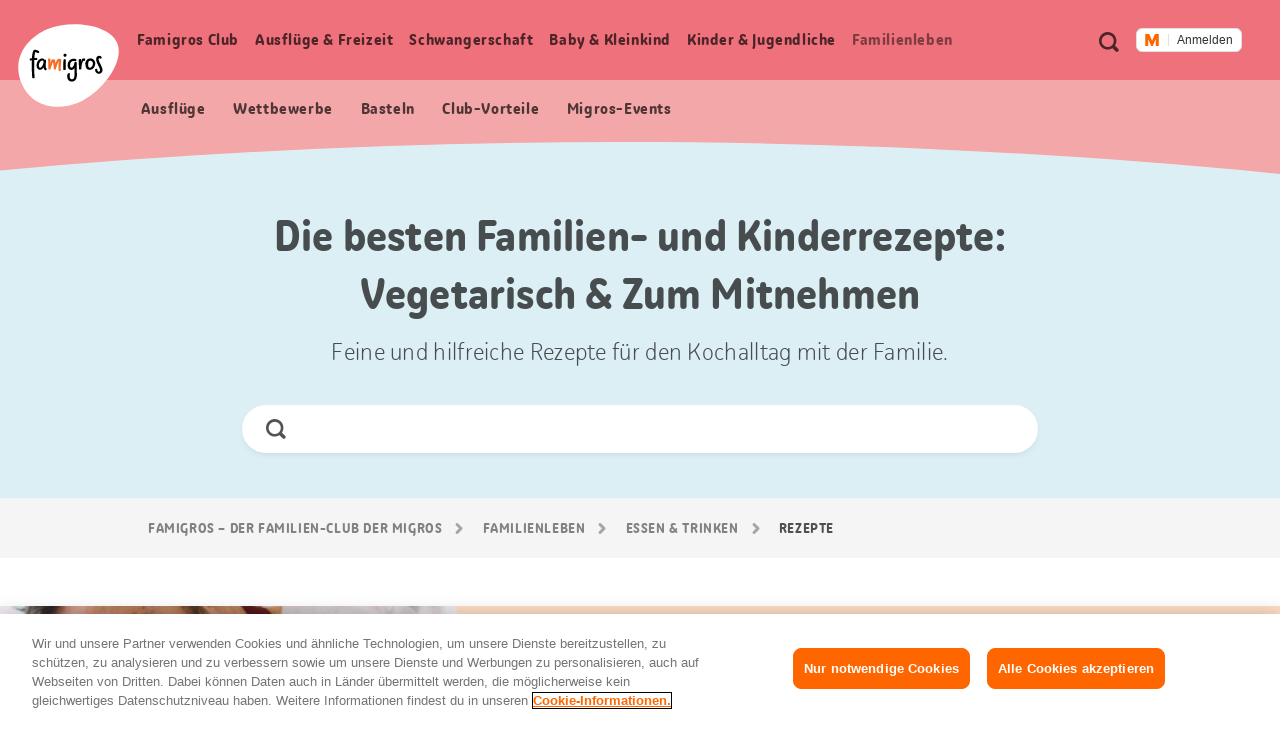

--- FILE ---
content_type: application/javascript
request_url: https://cdn.cookielaw.org/consent/2cecf531-76f0-4143-adb3-a656f829af59/OtAutoBlock.js
body_size: 1941
content:
!function(){function q(a){var c=[],b=[],e=function(f){for(var g={},h=0;h<u.length;h++){var d=u[h];if(d.Tag===f){g=d;break}var l=void 0,k=d.Tag;var C=(k=-1!==k.indexOf("http:")?k.replace("http:",""):k.replace("https:",""),-1!==(l=k.indexOf("?"))?k.replace(k.substring(l),""):k);if(f&&(-1!==f.indexOf(C)||-1!==d.Tag.indexOf(f))){g=d;break}}return g}(a);return e.CategoryId&&(c=e.CategoryId),e.Vendor&&(b=e.Vendor.split(":")),!e.Tag&&D&&(b=c=function(f){var g=[],h=function(d){var l=document.createElement("a");
return l.href=d,-1!==(d=l.hostname.split(".")).indexOf("www")||2<d.length?d.slice(1).join("."):l.hostname}(f);v.some(function(d){return d===h})&&(g=["C0002"]);return g}(a)),{categoryIds:c,vsCatIds:b}}function w(a){return!a||!a.length||(a&&window.OptanonActiveGroups?a.every(function(c){return-1!==window.OptanonActiveGroups.indexOf(","+c+",")}):void 0)}function m(a,c){void 0===c&&(c=null);var b=window,e=b.OneTrust&&b.OneTrust.IsVendorServiceEnabled;b=e&&b.OneTrust.IsVendorServiceEnabled();return"Categories"===
r||"All"===r&&e&&!b?w(a):("Vendors"===r||"All"===r&&e&&b)&&w(c)}function n(a){a=a.getAttribute("class")||"";return-1!==a.indexOf("optanon-category")||-1!==a.indexOf("ot-vscat")}function p(a){return a.hasAttribute("data-ot-ignore")}function x(a,c,b){void 0===b&&(b=null);var e=a.join("-"),f=b&&b.join("-"),g=c.getAttribute("class")||"",h="",d=!1;a&&a.length&&-1===g.indexOf("optanon-category-"+e)&&(h=("optanon-category-"+e).trim(),d=!0);b&&b.length&&-1===g.indexOf("ot-vscat-"+f)&&(h+=" "+("ot-vscat-"+
f).trim(),d=!0);d&&c.setAttribute("class",h+" "+g)}function y(a,c,b){void 0===b&&(b=null);var e;a=a.join("-");b=b&&b.join("-");return-1===c.indexOf("optanon-category-"+a)&&(e=("optanon-category-"+a).trim()),-1===c.indexOf("ot-vscat-"+b)&&(e+=" "+("ot-vscat-"+b).trim()),e+" "+c}function z(a){var c,b=q(a.src||"");(b.categoryIds.length||b.vsCatIds.length)&&(x(b.categoryIds,a,b.vsCatIds),m(b.categoryIds,b.vsCatIds)||(a.type="text/plain"),a.addEventListener("beforescriptexecute",c=function(e){"text/plain"===
a.getAttribute("type")&&e.preventDefault();a.removeEventListener("beforescriptexecute",c)}))}function A(a){var c=a.src||"",b=q(c);(b.categoryIds.length||b.vsCatIds.length)&&(x(b.categoryIds,a,b.vsCatIds),m(b.categoryIds,b.vsCatIds)||(a.removeAttribute("src"),a.setAttribute("data-src",c)))}var u=JSON.parse('[{"Tag":"https://www.googletagmanager.com/gtm.js","CategoryId":["C0004"],"Vendor":null},{"Tag":"https://www.google-analytics.com/analytics.js","CategoryId":["C0004"],"Vendor":null},{"Tag":"https://siteintercept.qualtrics.com/dxjsmodule/1.222db855180bcd258b60.chunk.js","CategoryId":["C0002"],"Vendor":null},{"Tag":"https://www.youtube.com/embed/L9VRvuc1BFc","CategoryId":["C0002"],"Vendor":null},{"Tag":"https://cdn.migros.ch/tracking/famigros-prod/kameleoon.js","CategoryId":["C0004"],"Vendor":null},{"Tag":"https://www.google-analytics.com/plugins/ua/linkid.js","CategoryId":["C0004"],"Vendor":null},{"Tag":"https://zn2t5d6lrpk7rckeo-migroscx.siteintercept.qualtrics.com/SIE/","CategoryId":["C0004"],"Vendor":null},{"Tag":"https://s.pinimg.com/ct/lib/main.74d80534.js","CategoryId":["C0003"],"Vendor":null},{"Tag":"https://ct.pinterest.com/v3/","CategoryId":["C0002"],"Vendor":null},{"Tag":"https://www.youtube.com/embed/cq1gTYW2MT0","CategoryId":["C0002"],"Vendor":null},{"Tag":"https://www.youtube.com/embed/OrAckmKhSfg","CategoryId":["C0002"],"Vendor":null},{"Tag":"https://www.youtube.com/embed/zVpNy1XTXU4","CategoryId":["C0002"],"Vendor":null},{"Tag":"https://www.youtube.com/embed/B3iUtW_rdu8","CategoryId":["C0002"],"Vendor":null},{"Tag":"https://www.youtube.com/embed/9UB7mJJZgWY","CategoryId":["C0002"],"Vendor":null},{"Tag":"https://www.youtube.com/embed/_Mt9G2EC-pA","CategoryId":["C0002"],"Vendor":null},{"Tag":"https://www.youtube.com/embed/yamf9s66xBA","CategoryId":["C0002"],"Vendor":null},{"Tag":"https://www.youtube.com/embed/GlJUmS05Ad8","CategoryId":["C0002"],"Vendor":null},{"Tag":"https://www.youtube.com/embed/_Dbytgkw35A","CategoryId":["C0002"],"Vendor":null},{"Tag":"https://www.youtube.com/embed/t0MCUMgW_PE","CategoryId":["C0002"],"Vendor":null},{"Tag":"https://www.youtube.com/embed/hdr6CvLho1U","CategoryId":["C0002"],"Vendor":null},{"Tag":"https://www.youtube.com/embed/f2GcOkIlIfU","CategoryId":["C0002"],"Vendor":null},{"Tag":"https://www.google-analytics.com/plugins/ua/ec.js","CategoryId":["C0004"],"Vendor":null},{"Tag":"https://cdn.migros.ch/tracking/famigros-dev/kameleoon.js","CategoryId":["C0004"],"Vendor":null},{"Tag":"https://siteintercept.qualtrics.com/dxjsmodule/12.d4c11cd65f6f6fc513bb.chunk.js","CategoryId":["C0002"],"Vendor":null},{"Tag":"https://www.youtube.com/embed/jRIcH5xdi-A","CategoryId":["C0002"],"Vendor":null},{"Tag":"https://www.youtube.com/embed/lBbv3phMvEQ","CategoryId":["C0002"],"Vendor":null},{"Tag":"https://www.youtube.com/embed/Bisbv0zeR2A","CategoryId":["C0002"],"Vendor":null},{"Tag":"https://www.youtube.com/embed/Vec4YrYyPpk","CategoryId":["C0002"],"Vendor":null},{"Tag":"https://www.youtube.com/embed/-zHISFQjuEA","CategoryId":["C0002"],"Vendor":null},{"Tag":"https://cdn.migros.ch/tracking/famigros-test/kameleoon.js","CategoryId":["C0004"],"Vendor":null},{"Tag":"https://www.facebook.com/tr/","CategoryId":["C0002"],"Vendor":null},{"Tag":"https://www.youtube.com/embed/08iFyNrT0ps","CategoryId":["C0002"],"Vendor":null},{"Tag":"https://www.youtube.com/embed/QZtjbsCvVcg","CategoryId":["C0002"],"Vendor":null},{"Tag":"https://www.youtube.com/embed/cjHaO_FBwg8","CategoryId":["C0002"],"Vendor":null},{"Tag":"https://www.youtube.com/embed/IphWil9Sp58","CategoryId":["C0002"],"Vendor":null},{"Tag":"https://connect.facebook.net/signals/config/2594700940554280","CategoryId":["C0002"],"Vendor":null},{"Tag":"https://www.youtube.com/embed/lvFQ4VFgzeY","CategoryId":["C0002"],"Vendor":null},{"Tag":"https://www.youtube.com/embed/WfwkYVPrZi4","CategoryId":["C0002"],"Vendor":null},{"Tag":"https://www.youtube.com/embed/_JUNS9jetFM","CategoryId":["C0002"],"Vendor":null},{"Tag":"https://cdn.fonts.net/t/1.css","CategoryId":["C0003"],"Vendor":null}]'),
D=JSON.parse("true"),r=JSON.parse('"Categories"'),v=(v="addthis.com addtoany.com adsrvr.org amazon-adsystem.com bing.com bounceexchange.com bouncex.net criteo.com criteo.net dailymotion.com doubleclick.net everesttech.net facebook.com facebook.net googleadservices.com googlesyndication.com krxd.net liadm.com linkedin.com outbrain.com rubiconproject.com sharethis.com taboola.com twitter.com vimeo.com yahoo.com youtube.com".split(" ")).filter(function(a){if("null"!==a&&a.trim().length)return a}),t=
["embed","iframe","img","script"],B=((new MutationObserver(function(a){Array.prototype.forEach.call(a,function(c){Array.prototype.forEach.call(c.addedNodes,function(e){1!==e.nodeType||-1===t.indexOf(e.tagName.toLowerCase())||n(e)||p(e)||("script"===e.tagName.toLowerCase()?z:A)(e)});var b=c.target;!c.attributeName||n(b)&&p(b)||("script"===b.nodeName.toLowerCase()?z(b):-1!==t.indexOf(c.target.nodeName.toLowerCase())&&A(b))})})).observe(document.documentElement,{childList:!0,subtree:!0,attributes:!0,
attributeFilter:["src"]}),document.createElement);document.createElement=function(){for(var a,c,b=[],e=0;e<arguments.length;e++)b[e]=arguments[e];return"script"===b[0].toLowerCase()||-1!==t.indexOf(b[0].toLowerCase())?(a=B.bind(document).apply(void 0,b),c=a.setAttribute.bind(a),Object.defineProperties(a,{src:{get:function(){try{return a.cloneNode().src}catch(f){return a.getAttribute("src")||""}},set:function(f){var g=b[0],h,d,l,k="";k=q(k="string"==typeof f||f instanceof Object?f.toString():k);return d=
g,l=a,!(h=k).categoryIds.length&&!h.vsCatIds.length||"script"!==d.toLowerCase()||n(l)||m(h.categoryIds,h.vsCatIds)||p(l)?(d=g,h=a,!(l=k).categoryIds.length||-1===t.indexOf(d.toLowerCase())||n(h)||m(l.categoryIds,l.vsCatIds)||p(h)?c("src",f):(a.removeAttribute("src"),c("data-src",f),(g=a.getAttribute("class"))||c("class",y(k.categoryIds,g||"",k.vsCatIds)))):(c("type","text/plain"),c("src",f)),!0}},type:{get:function(){return a.getAttribute("type")||""},set:function(f){return h=c,d=q((g=a).src||""),
h("type",!d.categoryIds.length&&!d.vsCatIds.length||n(g)||m(d.categoryIds,d.vsCatIds)||p(g)?f:"text/plain"),!0;var g,h,d}},class:{set:function(f){return h=c,!(d=q((g=a).src)).categoryIds.length&&!d.vsCatIds.length||n(g)||m(d.categoryIds,d.vsCatIds)||p(g)?h("class",f):h("class",y(d.categoryIds,f,d.vsCatIds)),!0;var g,h,d}}}),a.setAttribute=function(f,g,h){"type"!==f&&"src"!==f||h?c(f,g):a[f]=g},a):B.bind(document).apply(void 0,b)}}();